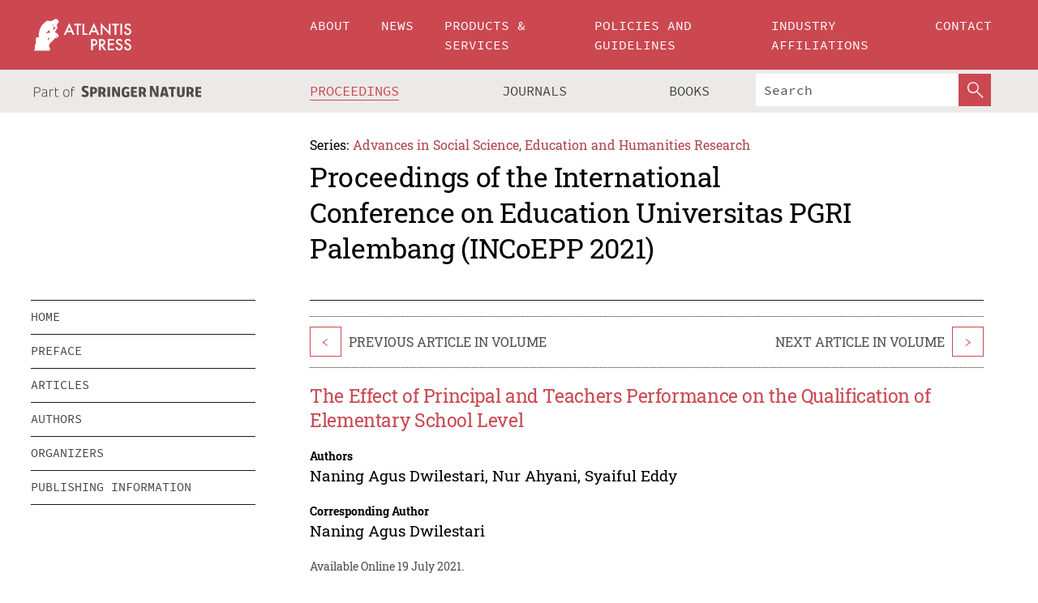

--- FILE ---
content_type: text/html;charset=utf-8
request_url: https://www.atlantis-press.com/proceedings/incoepp-21/125958768
body_size: 8465
content:
<!DOCTYPE html>
<html lang="en" xml:lang="en"  xmlns:mml="http://www.w3.org/1998/Math/MathML">
	<head>
		<meta charset="utf-8" />
		<meta http-equiv="x-ua-compatible" content="ie=edge">
		<title>The Effect of Principal and Teachers Performance on the Qualification of Elementary School Level | Atlantis Press</title>
		<meta name="description" content="The aim of this research is to evaluate and analyze the impact of principal performance and teacher performance on the quality of public elementary school education in the Plakat Tinggi district. This is a descriptive quantitative study. The study’s sample size was 107 people, and questionnaires were used to collect data. The results showed that: 1)..."/>
		<meta name="citation_title" content="The Effect of Principal and Teachers Performance on the Qualification of Elementary School Level"/>
		<meta name="citation_author" content="Naning Agus Dwilestari"/>
		<meta name="citation_author" content="Nur Ahyani"/>
		<meta name="citation_author" content="Syaiful Eddy"/>
		<meta name="citation_publication_date" content="2021/07/19"/>
		<meta name="citation_publisher" content="Atlantis Press"/>
		<meta name="citation_conference_title" content="International Conference on Education Universitas PGRI Palembang (INCoEPP 2021)"/>
		<meta name="citation_pdf_url" content="https://www.atlantis-press.com/article/125958768.pdf"/>
		<meta name="citation_abstract_html_url" content="https://www.atlantis-press.com/proceedings/incoepp-21/125958768"/>
		<meta name="citation_keywords" content="Principal Performance, Teacher Performance and Education Quality"/>
		<meta name="citation_doi" content="10.2991/assehr.k.210716.070"/>
		<meta name="citation_firstpage" content="396"/>
		<meta name="citation_lastpage" content="399"/>
		<meta name="citation_isbn" content="978-94-6239-406-3"/>
		<meta name="citation_issn" content="2352-5398"/>
		<link rel="schema.dc" href="http://purl.org/dc/elements/1.1/"/>
		<link rel="canonical" href="https://www.atlantis-press.com/proceedings/incoepp-21/125958768"/>
		<meta name="dc.title" content="The Effect of Principal and Teachers Performance on the Qualification of Elementary School Level"/>
		<meta name="dc.date" content="2021/07/19"/>
		<meta name="dc.contributor" content="Naning Agus Dwilestari"/>
		<meta name="dc.contributor" content="Nur Ahyani"/>
		<meta name="dc.contributor" content="Syaiful Eddy"/>
		
		<meta name="google-site-verification" content="KbXqECmkG4u41SPnOg7xKarpOc1__nxmSFJD8O-ETRg">
		<meta name="google-site-verification" content="esf3zRvZW3DUm6rnNPeP5zLkXwngJ7yCxdrjPBsC_Cs" />
        <meta name="google-site-verification" content="q42GV0Ck9Ue1ZO-kKDK1k1puTvDHwKW978q5P94tsHA" />
		<meta name="viewport" content="width=device-width, initial-scale=1">
		<link rel="stylesheet" href="/css/v1.0-5371-gfd9dab477/icons.css">
		<link rel="stylesheet" href="/css/v1.0-5371-gfd9dab477/bundle.css">
		<script>
			(function(w,d,s,l,i) {
			    w[l]=w[l]||[];
			    w[l].push({
			    'gtm.start':new Date().getTime(),event:'gtm.js'
			    });
			    var f=d.getElementsByTagName(s)[0],
					j=d.createElement(s),dl=l!='dataLayer'?'&l='+l:'';
			    j.async=true;
			    j.src='https://www.googletagmanager.com/gtm.js?id='+i+dl;
			    f.parentNode.insertBefore(j,f);
			})
			(window,document,'script','dataLayer','GTM-M97PJDV');
		</script>
		<script type="text/javascript">
			function CURRENT_YEAR() { return 2026; }
			var globals = (function(w){
				var globals = {"env":"production","version":"v1.0-5371-gfd9dab477","features":["alerts","notifications","remove-crossref-messages-from-inbox","277--trend-md-tracking-code","315--proceedings-proposal-reminders","67--counter-compliance-logging","441--measurements"]};
				globals.isFeatureEnabled = function(f) { return globals.features.indexOf(f) >= 0; };
				return w.globals = globals;
			})(window);
		</script>
	</head>
	<body>
		<noscript><iframe src="https://www.googletagmanager.com/ns.html?id=GTM-M97PJDV"
		height="0" width="0" style="display:none;visibility:hidden"></iframe></noscript>
		<div><div><div id="clientsidecomponent-0"><div class="src-layouts-Header-container maxWidth src-layouts-Header-main" role="banner"><div class="src-layouts-Header-containerInner maxWidthInner"><a id="logo" href="/" class="src-layouts-Header-logo"><img class="src-layouts-Header-logoImage" src="/images/atlantis-press.svg" title="Atlantis Press" alt="Atlantis Press Logo" width="120" height="40"/></a></div></div><div class="src-layouts-Header-menuSecondary src-layouts-Header-menuContainer maxWidth"><div class="src-layouts-Header-menuContainerInner maxWidthInner"><div class="src-layouts-Header-snLogoImageContainer" role="complementary"><img class="src-layouts-Header-snLogo" alt="Part of Springer Nature" title="Atlantis Press is Part of Springer Nature" src="/images/part-of-springer-nature.svg"/></div><nav class="src-layouts-Header-submenuContainer src-layouts-Header-submenuSecondary" style="margin-top:0" role="navigation" aria-label="SecondaryNavigation"><ul class="src-layouts-Header-submenu"><li class="src-layouts-Header-submenuItem"><a class="src-layouts-Header-submenuLink src-layouts-Header-isActive" href="/proceedings"><span class="">Proceedings</span></a></li><li class="src-layouts-Header-submenuItem"><a class="src-layouts-Header-submenuLink" href="/journals"><span class="">Journals</span></a></li><li class="src-layouts-Header-submenuItem"><a class="src-layouts-Header-submenuLink" href="/books"><span class="">Books</span></a></li></ul><div class="src-layouts-Header-searchMobileInner"><form class="src-layouts-Header-search" action="/search" method="get"><input type="search" class="src-layouts-Header-searchBox" name="q" placeholder="Search" aria-label="Search"/><button type="submit" class="src-layouts-Header-searchButton" aria-label="SearchButton"><img style="width:20px;height:20px;display:block;margin:2px 5px" src="/images/loupe.svg" alt="Search Button Icon" width="20" height="20"/></button></form></div></nav></div></div></div></div><div id="contentContainer" role="main"><div class="src-components-container maxWidth"><div class="src-components-containerInner content maxWidthInner"><div id="contentTitleSidebar" class="src-components-titleSidebar"></div><div id="contentTitle" class="src-components-titleMain"><div class="src-components-padder pageTitle"><div><div class="src-components-series"><div><span class="src-components-seriesLabel">Series:</span><a href="/proceedings/series/assehr" class="src-components-seriesLink">Advances in Social Science, Education and Humanities Research</a></div></div><p class="src-components-proceedingsTitle">Proceedings of the International Conference on Education Universitas PGRI Palembang (INCoEPP 2021)</p></div></div></div><div id="sidebar" class="src-components-bodySidebar"><div id="clientsidecomponent-1"><nav id="stickyNav" class="subnav"><ul><li><a href="/proceedings/incoepp-21">home</a></li><li><a href="/proceedings/incoepp-21/preface">preface</a></li><li><a href="/proceedings/incoepp-21/articles">articles</a></li><li><a href="/proceedings/incoepp-21/authors">authors</a></li><li><a href="/proceedings/incoepp-21/people">organizers</a></li><li><a href="/proceedings/incoepp-21/publishing">publishing information</a></li></ul></nav></div></div><div id="contentPage" class="src-components-bodyMain"><div class="src-components-padder"><div class="src-components-withBorder"><article><div class="src-components-prevNextSection"><div class="src-components-prevLinkWrap src-components-paginationLinks"><a class="src-components-prevLink src-components-Search-itemLink" href="/proceedings/incoepp-21/125958935" title="The Effect of School Management and Teachers’ Performance on the Effectiveness of Child-Friendly School at SMP Negeri 3 Kayuagung">&lt;</a><span class="src-components-prevNextLinkText">Previous Article In Volume</span></div><div class="src-components-downloadWrap"></div><div class="src-components-nextLinkWrap src-components-paginationLinks"><span class="src-components-prevNextLinkText">Next Article In Volume</span><a class="src-components-nextLink src-components-Search-itemLink" href="/proceedings/incoepp-21/125958814" title="The Effect of Transformational Leadership of Principal and School Committee on Teacher Performance in SDN Pedamaran District, Ogan Komering Ilir Regency">&gt;</a></div></div><h1 class="src-components-title">The Effect of Principal and Teachers Performance on the Qualification of Elementary School Level</h1><div class="src-components-detailList"><div><div class="src-components-detailLabel">Authors</div><div class="src-components-detailDefinition"><div><span><span>Naning Agus Dwilestari</span></span><span>, <span>Nur Ahyani</span></span><span>, <span>Syaiful Eddy</span></span><div class="src-components-detailAffiliations"></div></div><div class="src-components-detailAffiliations"></div></div></div></div><div class="src-components-detailList"><div><div class="src-components-detailLabel">Corresponding Author</div><div class="src-components-detailDefinition"><div><span><span>Naning Agus Dwilestari</span></span><div class="src-components-detailAffiliations"></div></div><div class="src-components-detailAffiliations"></div></div></div></div><div class="src-components-detailTimeline">Available Online 19 July 2021.</div><dl class="src-components-detailList textContent"><dt class="src-components-detailLabel">DOI</dt><dd class="src-components-detailDefinition"><a href="https://doi.org/10.2991/assehr.k.210716.070">10.2991/assehr.k.210716.070</a><a class="src-components-doiLink" href="/using-dois">How to use a DOI?</a></dd><dt class="src-components-detailLabel">Keywords</dt><dd class="src-components-detailDefinition">Principal Performance, Teacher Performance and Education Quality</dd><dt class="src-components-detailLabel" id="abstract-0">Abstract</dt><dd class="src-components-detailDefinition"><div class="src-components-content textContent"><p>The aim of this research is to evaluate and analyze the impact of principal performance and teacher performance on the quality of public elementary school education in the Plakat Tinggi district. This is a descriptive quantitative study. The study’s sample size was 107 people, and questionnaires were used to collect data. The results showed that: 1) there is a significant effect of the principal’s performance on the quality of education; 2) there is a significant effect of teachers’ performance on the quality of education; and 3) there is a significant effect of principal and teacher performance on the quality of education.</p></div></dd><dt class="src-components-detailLabel">Copyright</dt><dd class="src-components-detailDefinitionCopyright textContent">© 2021, the Authors. Published by Atlantis Press.</dd><dt class="src-components-detailLabel">Open Access</dt><dd class="src-components-detailDefinitionCopyright textContent"><span>This is an open access article distributed under the CC BY-NC license (<a href="http://creativecommons.org/licenses/by-nc/4.0/" class="ext-link">http://creativecommons.org/licenses/by-nc/4.0/</a>).</span></dd></dl><br/><p><a href="https://www.atlantis-press.com/article/125958768.pdf" class="src-components-link"><span>Download article (PDF)</span></a><br/></p><div class="src-components-prevNextSection"><div class="src-components-prevLinkWrap src-components-paginationLinks"><a class="src-components-prevLink src-components-Search-itemLink" href="/proceedings/incoepp-21/125958935" title="The Effect of School Management and Teachers’ Performance on the Effectiveness of Child-Friendly School at SMP Negeri 3 Kayuagung">&lt;</a><span class="src-components-prevNextLinkText">Previous Article In Volume</span></div><div class="src-components-downloadWrap"></div><div class="src-components-nextLinkWrap src-components-paginationLinks"><span class="src-components-prevNextLinkText">Next Article In Volume</span><a class="src-components-nextLink src-components-Search-itemLink" href="/proceedings/incoepp-21/125958814" title="The Effect of Transformational Leadership of Principal and School Committee on Teacher Performance in SDN Pedamaran District, Ogan Komering Ilir Regency">&gt;</a></div></div><div class="src-components-metaContainer textContent"><dl class="src-components-metaList"><dt class="src-components-metaLabel">Volume Title</dt><dd class="src-components-metaDefinition"><a href="/proceedings/incoepp-21">Proceedings of the International Conference on Education Universitas PGRI Palembang (INCoEPP 2021)</a></dd><dt class="src-components-metaLabel">Series</dt><dd class="src-components-metaDefinition"><a href="/proceedings/series/assehr">Advances in Social Science, Education and Humanities Research</a></dd><dt class="src-components-metaLabel">Publication Date</dt><dd class="src-components-metaDefinition">19 July 2021</dd><dt class="src-components-metaLabel">ISBN</dt><dd class="src-components-metaDefinition">978-94-6239-406-3</dd><dt class="src-components-metaLabel">ISSN</dt><dd class="src-components-metaDefinition">2352-5398</dd><dt class="src-components-metaLabel">DOI</dt><dd class="src-components-metaDefinition"><a href="https://doi.org/10.2991/assehr.k.210716.070">10.2991/assehr.k.210716.070</a><a style="font-size:0.7rem;margin-left:20px" href="/using-dois">How to use a DOI?</a></dd><dt class="src-components-metaLabel">Copyright</dt><dd class="src-components-metaDefinition">© 2021, the Authors. Published by Atlantis Press.</dd><dt class="src-components-metaLabel">Open Access</dt><dd class="src-components-metaDefinition"><span>This is an open access article distributed under the CC BY-NC license (<a href="http://creativecommons.org/licenses/by-nc/4.0/" class="ext-link">http://creativecommons.org/licenses/by-nc/4.0/</a>).</span></dd></dl></div><div><div id="clientsidecomponent-2" class="src-components-citeContainer"><h3>Cite this article</h3><div><div class="src-components-tabs src-components-tabsNonJustified"><a class="src-components-tab src-components-tabActive">ris</a><a class="src-components-tab false">enw</a><a class="src-components-tab false">bib</a><span class="src-components-spacer"></span></div><div style="clear:left"><div class="src-components-tabContent"><div><pre class="src-components-citationCode">TY  - CONF
AU  - Naning Agus Dwilestari
AU  - Nur Ahyani
AU  - Syaiful Eddy
PY  - 2021
DA  - 2021/07/19
TI  - The Effect of Principal and Teachers Performance on the Qualification of Elementary School Level
BT  - Proceedings of the International Conference on Education Universitas PGRI Palembang (INCoEPP 2021)
PB  - Atlantis Press
SP  - 396
EP  - 399
SN  - 2352-5398
UR  - https://doi.org/10.2991/assehr.k.210716.070
DO  - 10.2991/assehr.k.210716.070
ID  - Dwilestari2021
ER  -
</pre><div><a download="citation.ris" href="[data-uri]" class="src-components-link"><span>download .ris</span></a><span style="padding-left:14px"></span><a href="" class="src-components-button"><span>copy to clipboard</span></a></div></div></div></div></div></div></div></article></div></div></div></div></div></div><footer id="footer" class="src-layouts-Footer-main" role="contentinfo"><div class="src-layouts-Footer-container maxWidth"><div class="src-layouts-Footer-containerInner maxWidthInner"><div class="src-layouts-Footer-about"><h2 class="src-layouts-Footer-titleMain"><a class="src-layouts-Footer-titleLink" href="/">Atlantis Press</a></h2><div class="src-layouts-Footer-aboutText"><p>Atlantis Press – now part of Springer Nature – is a professional publisher of scientific, technical &amp; medical (STM) proceedings, journals and books. We offer world-class services, fast turnaround times and personalised communication. The proceedings and journals on our platform are Open Access and generate millions of downloads every month.</p></div><div class="src-layouts-Footer-contact textContent"><div>For more information, please contact us at: <a href="mailto:contact@atlantis-press.com">contact@atlantis-press.com</a></div></div></div><div class="src-layouts-Footer-linkList"><a class="src-layouts-Footer-link" href="/proceedings"><span>Proceedings</span></a><a class="src-layouts-Footer-link" href="/journals"><span>Journals</span></a><a class="src-layouts-Footer-link" href="/books"><span>Books</span></a><a class="src-layouts-Footer-link" href="/policies"><span>Policies</span></a><button class="src-layouts-Footer-manageCookiesButton" data-cc-action="preferences">Manage Cookies/Do Not Sell My Info</button></div><div class="src-layouts-Footer-linkList"><a class="src-layouts-Footer-link" href="/about"><span>About</span></a><a class="src-layouts-Footer-link" href="/news"><span>News</span></a><a class="src-layouts-Footer-link" href="/contact"><span>Contact</span></a><a class="src-layouts-Footer-link" href="/search"><span>Search</span></a></div></div></div><div class="src-layouts-Footer-copyrightMenu maxWidth"><div class="src-layouts-Footer-copyrightMenuInner maxWidthInner"><div class="src-layouts-Footer-footerLeft">Copyright © 2006-2026 Atlantis Press – now part of Springer Nature</div><div class="src-layouts-Footer-footerRight"><div class="src-layouts-Footer-footerRightItem"><a class="src-layouts-Footer-smallLink" href="/">Home</a><a class="src-layouts-Footer-smallLink" href="/privacy-policy">Privacy Policy</a><a class="src-layouts-Footer-smallLink" href="/terms-of-use">Terms of use</a></div><div class="src-layouts-Footer-footerRightItem"><a target="_blank" class="src-components-social" title="Facebook" href="https://www.facebook.com/AtlantisPress/"><i class="icon-facebook-official"></i></a><a target="_blank" class="src-components-social" title="Twitter" href="https://twitter.com/prmarketingAP"><i class="icon-twitter"></i></a><a target="_blank" class="src-components-social" title="LinkedIn" href="https://www.linkedin.com/company/atlantis-press/"><i class="icon-linkedin-squared"></i></a></div></div></div></div></footer></div>
		<script type="text/x-mathjax-config">
				MathJax.Hub.Config({
				  displayAlign: 'center',
				  "fast-preview": {
					disabled: true
				  },
				  CommonHTML: { linebreaks: { automatic: true } },
				  PreviewHTML: { linebreaks: { automatic: true } },
				  'HTML-CSS': { linebreaks: { automatic: true } },
				  SVG: {
					scale: 90,
					linebreaks: { automatic: true }
				  }
				});
			  </script>
			  <script async src="https://cdnjs.cloudflare.com/ajax/libs/mathjax/2.7.5/MathJax.js?config=MML_SVG"></script>
		<script src="/js/v1.0-5371-gfd9dab477/bundle.js"></script>
		<script>SystemJS.import('main').then(function(main) {main.createClientSideComponents([{"id":"clientsidecomponent-0","module":"layouts/Header","componentClass":"default","props":{"currentPath":"/proceedings/incoepp-21/125958768"}},{"id":"clientsidecomponent-1","module":"components/Nav","componentClass":"SubNav","props":{"id":"proceedingsNav","items":[{"link":{"title":"home","href":"/proceedings/incoepp-21"}},{"link":{"title":"preface","href":"/proceedings/incoepp-21/preface"}},{"link":{"title":"articles","href":"/proceedings/incoepp-21/articles"}},{"link":{"title":"authors","href":"/proceedings/incoepp-21/authors"}},{"link":{"title":"organizers","href":"/proceedings/incoepp-21/people"}},{"link":{"title":"publishing information","href":"/proceedings/incoepp-21/publishing"}}]}},{"id":"clientsidecomponent-2","module":"components/article","componentClass":"Cite","props":{"article":{"publicationyear":2021,"article_type_id":3,"proceedings_id":1547,"publisher_id":"INCOEPP-21-396","publicationdayofmonth":28,"is_depot":false,"createdAt":"2021-07-19T08:50:21.000","lastPageInPublication":"399","hasContentXml":0,"file":"article/file/125958768.pdf","hasXml":1,"fullxml":"\x3c?xml version=\"1.0\" encoding=\"UTF-8\"?>\n\x3c!DOCTYPE article PUBLIC \"-//NLM//DTD JATS (Z39.96) Journal Archiving and Interchange DTD v1.0 20120330//EN\" \"JATS-archivearticle1.dtd\">\n\x3carticle xml:lang=\"en\" xmlns:xlink=\"http://www.w3.org/1999/xlink\">\n\t\x3cfront>\n\t\t\x3cjournal-meta>\n\t\t\t\x3cjournal-id journal-id-type=\"publisher-id\">ASSEHR\x3c/journal-id>\n\t\t\t\x3cjournal-title-group>\n\t\t\t\t\x3cjournal-title>Advances in Social Science, Education and Humanities Research\x3c/journal-title>\n\t\t\t\x3c/journal-title-group>\n\t\t\t\x3cissn pub-type=\"epub\">2352-5398\x3c/issn>\n\t\t\t\x3cpublisher>\n\t\t\t\t\x3cpublisher-name>Atlantis Press\x3c/publisher-name>\n\t\t\t\x3c/publisher>\n\t\t\x3c/journal-meta>\n\t\t\x3carticle-meta>\n\t\t\t\x3carticle-id pub-id-type=\"publisher-id\">INCOEPP-21-396\x3c/article-id>\n\t\t\t\x3carticle-id pub-id-type=\"doi\">10.2991/assehr.k.210716.070\x3c/article-id>\n\t\t\t\x3carticle-categories>\n\t\t\t\t\x3csubj-group subj-group-type=\"article type\">\n\t\t\t\t\t\x3csubject>Proceedings Article\x3c/subject>\n\t\t\t\t\x3c/subj-group>\n\t\t\t\x3c/article-categories>\n\t\t\t\x3ctitle-group>\n\t\t\t\t\x3carticle-title>The Effect of Principal and Teachers Performance on the Qualification of Elementary School Level\x3c/article-title>\n\t\t\t\x3c/title-group>\n\t\t\t\x3ccontrib-group>\n\t\t\t\t\x3ccontrib contrib-type=\"author\" corresp=\"yes\">\n\t\t\t\t\t\x3cname>\n\t\t\t\t\t\t\x3csurname>Dwilestari\x3c/surname>\n\t\t\t\t\t\t\x3cgiven-names>Naning Agus\x3c/given-names>\n\t\t\t\t\t\x3c/name>\n\t\t\t\t\x3c/contrib>\n\t\t\t\t\x3ccontrib contrib-type=\"author\">\n\t\t\t\t\t\x3cname>\n\t\t\t\t\t\t\x3csurname>Ahyani\x3c/surname>\n\t\t\t\t\t\t\x3cgiven-names>Nur\x3c/given-names>\n\t\t\t\t\t\x3c/name>\n\t\t\t\t\x3c/contrib>\n\t\t\t\t\x3ccontrib contrib-type=\"author\">\n\t\t\t\t\t\x3cname>\n\t\t\t\t\t\t\x3csurname>Eddy\x3c/surname>\n\t\t\t\t\t\t\x3cgiven-names>Syaiful\x3c/given-names>\n\t\t\t\t\t\x3c/name>\n\t\t\t\t\x3c/contrib>\n\t\t\t\x3c/contrib-group>\n\t\t\t\x3cfpage>396\x3c/fpage>\n\t\t\t\x3clpage>399\x3c/lpage>\n\t\t\t\n\t\t\t\x3chistory/>\n\t\t\t\x3cabstract>&lt;p&gt;The aim of this research is to evaluate and analyze the impact of principal performance and teacher performance on the quality of public elementary school education in the Plakat Tinggi district. This is a descriptive quantitative study. The study’s sample size was 107 people, and questionnaires were used to collect data. The results showed that: 1) there is a significant effect of the principal’s performance on the quality of education; 2) there is a significant effect of teachers’ performance on the quality of education; and 3) there is a significant effect of principal and teacher performance on the quality of education.&lt;/p&gt;\x3c/abstract>\n\t\t\t\x3ckwd-group>\n\t\t\t\t\x3ckwd>Principal Performance, Teacher Performance and Education Quality\x3c/kwd>\n\t\t\t\x3c/kwd-group>\n\t\t\t\x3cpermissions>\n\t\t\t\t\x3ccopyright-statement>© 2021, the Authors. Published by Atlantis Press.\x3c/copyright-statement>\n\t\t\t\t\x3ccopyright-year>2021\x3c/copyright-year>\n\t\t\t\t\x3clicense license-type=\"open-access\">\n\t\t\t\t\t\x3clicense-p>This is an open access article distributed under the CC BY-NC license (\x3cext-link ext-link-type=\"uri\" xlink:href=\"http://creativecommons.org/licenses/by-nc/4.0/\">http://creativecommons.org/licenses/by-nc/4.0/\x3c/ext-link>).\x3c/license-p>\n\t\t\t\t\x3c/license>\n\t\t\t\x3c/permissions>\n\t\t\t\x3cconference>\n\t\t\t\t\x3cconf-acronym>incoepp-21\x3c/conf-acronym>\n\t\t\t\t\x3cconf-date>2021\x3c/conf-date>\n\t\t\t\t\x3cconf-name>International Conference on Education Universitas PGRI Palembang (INCoEPP 2021)\x3c/conf-name>\n\t\t\t\x3c/conference>\n\t\t\t\x3cself-uri content-type=\"pdf\" xlink:href=\"125958768.pdf\"/>\n\t\t\x3cpub-date pub-type=\"epub\">\x3cyear>2021\x3c/year>\x3cmonth>7\x3c/month>\x3cday>19\x3c/day>\x3c/pub-date>\x3c/article-meta>\n\t\x3c/front>\n\x3c/article>","isPublic":1,"title":"The Effect of Principal and Teachers Performance on the Qualification of Elementary School Level","firstPageInPublication":"396","subtitleHtml":null,"corresponding_author_country_id":106,"titleHtml":"The Effect of Principal and Teachers Performance on the Qualification of Elementary School Level","id":125958768,"updatedAt":"2021-07-27T10:56:16.000","isFinal":1,"sessionName":null,"subtitle":null,"date_deleted":null,"isSubmittable":1,"state":"APPROVED","publicationDate":"2021-07-19T08:50:21.000","publicationmonth":7,"metadata_json":{"doi":"10.2991/assehr.k.210716.070","fpage":"396","lpage":"399","title":"The Effect of Principal and Teachers Performance on the Qualification of Elementary School Level","authors":[{"name":"Naning Agus Dwilestari","collab":"","surname":"Dwilestari","givenNames":"Naning Agus","isCorrespondingAuthor":true},{"name":"Nur Ahyani","collab":"","surname":"Ahyani","givenNames":"Nur","isCorrespondingAuthor":false},{"name":"Syaiful Eddy","collab":"","surname":"Eddy","givenNames":"Syaiful","isCorrespondingAuthor":false}],"journal":null,"license":{"type":"open-access","description":"This is an open access article distributed under the CC BY-NC license (\x3ca href=\"http://creativecommons.org/licenses/by-nc/4.0/\" class=\"ext-link\">http://creativecommons.org/licenses/by-nc/4.0/\x3c/a>)."},"abstract":"The aim of this research is to evaluate and analyze the impact of principal performance and teacher performance on the quality of public elementary school education in the Plakat Tinggi district. This is a descriptive quantitative study. The study’s sample size was 107 people, and questionnaires were used to collect data. The results showed that: 1) there is a significant effect of the principal’s performance on the quality of education; 2) there is a significant effect of teachers’ performance on the quality of education; and 3) there is a significant effect of principal and teacher performance on the quality of education.","keywords":["Principal Performance, Teacher Performance and Education Quality"],"pseudoId":"INCOEPP-21-396","timeline":{"available":{"day":"19","year":"2021","month":"7"}},"abstracts":[{"html":"\x3cp>The aim of this research is to evaluate and analyze the impact of principal performance and teacher performance on the quality of public elementary school education in the Plakat Tinggi district. This is a descriptive quantitative study. The study’s sample size was 107 people, and questionnaires were used to collect data. The results showed that: 1) there is a significant effect of the principal’s performance on the quality of education; 2) there is a significant effect of teachers’ performance on the quality of education; and 3) there is a significant effect of principal and teacher performance on the quality of education.\x3c/p>","title":"Abstract"}],"titleHtml":"The Effect of Principal and Teachers Performance on the Qualification of Elementary School Level","authorData":{"authorNotes":[],"contribGroups":[{"authors":[{"name":"Naning Agus Dwilestari","refs":[],"email":"","collab":"","surname":"Dwilestari","contribIds":[],"givenNames":"Naning Agus","corresponding":true},{"name":"Nur Ahyani","refs":[],"email":"","collab":"","surname":"Ahyani","contribIds":[],"givenNames":"Nur","corresponding":false},{"name":"Syaiful Eddy","refs":[],"email":"","collab":"","surname":"Eddy","contribIds":[],"givenNames":"Syaiful","corresponding":false}],"affiliations":[]}]},"categories":[{"type":"article type","title":"Proceedings Article"}],"conference":{"date":"","name":"","acronym":"incoepp-21"},"pdfFilename":"125958768.pdf","permissions":{"copyrightYear":"2021","copyrightStatement":"© 2021, the Authors. Published by Atlantis Press."},"proceedingsSeries":{"code":"ASSEHR","issn":"2352-5398","title":"Advances in Social Science, Education and Humanities Research"}},"corresponding_author_affiliation":"SDN Sialang Agung, Kec. Plakat Tinggi Kab. Muba, South of Sumatera, Indonesia","zipentry_filename":"125958768.pdf","doi":"10.2991/assehr.k.210716.070","type":"proceedings","proceedings_session_id":null,"proceedings":{"state":"PUBLISHED","printIsbn":null,"conferenceName":"International Conference on Education Universitas PGRI Palembang (INCoEPP 2021)","updatedAt":"2021-07-30T12:36:18.000","numberInBFlux":null,"editors":"Dr. Muhammad Kristiawan, M.Pd. (Chief Editor)\x3cbr>\nProf. M. Lutfi Firdaus, Ph.D\x3cbr>\nDr. Syafryadin, M.Pd.\x3cbr>\nDr. Ira Maisarah, M.Pd.\x3cbr>\nMuhammad Fadhli, M.Pd.\x3cbr>\nSufiyandi, M.Pd.\x3cbr>\nDwi Esti Andriani, Ed.D.\x3cbr>\nIndah Juwita Sari, M.Si.\x3cbr>\nImam Gunawan, M.Pd.\x3cbr>\nMohammad Fauziddin, M.Pd.\x3cbr>\nYeasy Agustina Sari, M.Pd.\x3cbr>\nDr. Irwan Fathurrochman, M.Pd.\x3cbr>\nSuhono, M.Pd.\x3cbr>\nDr. Nova Asvio, M.Pd.\x3cbr>\nAhmad Walid, M.Pd.\x3cbr>\nDr. H. Bukman Lian, M.M., M.Si.\x3cbr>\nDr. Yasir Arafat, M.M.\x3cbr>\nDr. Dessy Wardiah, M.Pd.\x3cbr>\nPatricia H.M. Lubis, Ph.D.\x3cbr>","id":1547,"conferenceEndDate":"2021-01-28T00:00:00.000","code":"incoepp-21","title":"Proceedings of the International Conference on Education Universitas PGRI Palembang (INCoEPP 2021)","print":false,"isbn":"978-94-6239-406-3","organizer_user_id":366,"publicationDate":"2021-07-28T12:00:00.000","seriesVolume":565,"conferenceStartDate":"2021-01-25T00:00:00.000","createdAt":"2021-01-18T09:58:59.000","series":{"id":2,"code":"ASSEHR","p_issn":"","e_issn":"2352-5398","is_doaj":true,"name":"Advances in Social Science, Education and Humanities Research","doaj_id":"65c74234fcdb48028942ccfc5d0fc837"}},"articleType":{"id":3,"title":"Proceedings Article"}}}}])});</script>
		<!-- Global site tag (gtag.js) - Google Analytics -->
				<script async src="https://www.googletagmanager.com/gtag/js?id=UA-3203984-3"></script>
				<script type="text/plain" data-cc-script="C02">
					window.dataLayer = window.dataLayer || [];
					function gtag(){dataLayer.push(arguments);}
					gtag('js', new Date());
					gtag('config', 'UA-3203984-3');
				</script>
		<script type="application/ld+json">{"@context": "http://schema.org","@graph": [
    {
        "@type": "ScholarlyArticle",
        "@id": "#article",
        "headline": "The Effect of Principal and Teachers Performance on the Qualification of Elementary School Level",
        "name": "The Effect of Principal and Teachers Performance on the Qualification of Elementary School Level",
        "keywords": "Principal Performance, Teacher Performance and Education Quality",
        "description": "The aim of this research is to evaluate and analyze the impact of principal performance and teacher performance on the quality of public elementary school education in the Plakat Tinggi district. This is a descriptive quantitative study. The study’s sample size was 107 people, and questionnaires were used to collect data. The results showed that: 1) there is a significant effect of the principal’s performance on the quality of education; 2) there is a significant effect of teachers’ performance on the quality of education; and 3) there is a significant effect of principal and teacher performance on the quality of education.",
        "pageStart": "396",
        "pageEnd": "399",
        "datePublished": "2021/07/19",
        "url": "https://www.atlantis-press.com/proceedings/incoepp-21/125958768",
        "sameAs": "https://doi.org/10.2991/assehr.k.210716.070",
        "author": [
            {
                "@type": "Person",
                "name": "Naning Agus Dwilestari"
            },
            {
                "@type": "Person",
                "name": "Nur Ahyani"
            },
            {
                "@type": "Person",
                "name": "Syaiful Eddy"
            }
        ],
        "isPartof": {
            "url": "/proceedings/incoepp-21"
        }
    }
]}</script>
		<script>(function (w, d, id) {if (!d.documentElement) {return;}var t, rest, e, eTop, eHeight, isSticky, h = function () {var shouldBeSticky = isSticky;t = typeof w.pageXOffset !== "undefined" ? w.pageYOffset : ((d.compatMode || "") === "CSS1Compat") ? d.documentElement.scrollTop : d.body.scrollTop;if (typeof t !== "number") {return;}e = d.getElementById(id);if (!e) {return;}if (typeof eTop === "undefined") {eTop = (function (ptr) {var ret = 0;do {ret += ptr.offsetTop;} while (ptr = ptr.offsetParent);return ret;})(e);eHeight = e.offsetHeight;}if (d.documentElement.offsetWidth < 860) {shouldBeSticky = false;} else {shouldBeSticky = t > eTop && document.getElementById("contentPage").offsetHeight > eHeight + 10;}if (!isSticky && shouldBeSticky) {isSticky = true;e.setAttribute("data-w", e.style.width);e.setAttribute("data-pos", e.style.position);e.setAttribute("data-t", e.style.top);e.style.width = e.offsetWidth + "px";e.style.position = "fixed";} else if (isSticky && !shouldBeSticky) {isSticky = false;e.style.width = e.getAttribute("data-w");e.style.top = e.getAttribute("data-t");e.style.position = e.getAttribute("data-pos");}if (isSticky) {rest = d.documentElement.offsetHeight- d.getElementById("footer").offsetHeight- e.offsetHeight- t;if (rest < 0) {e.style.top = "" + rest + "px";} else if (e.style.top !== "0") {e.style.top = "0";}}};h();w.addEventListener("scroll", h);w.addEventListener("resize", h);w.addEventListener("orientationchange", h);})(window, document, "stickyNav");</script>
		
		<script>SystemJS.import('stats').then(function(stats) { stats.init(); })</script>
	</body>
</html>
